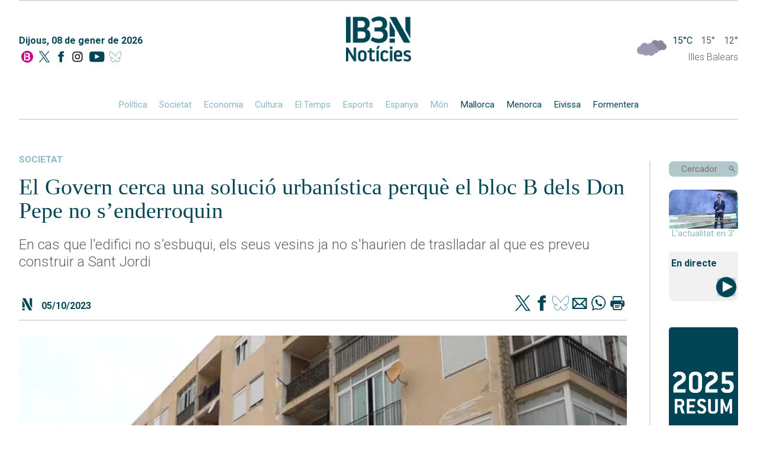

--- FILE ---
content_type: text/html; charset=UTF-8
request_url: https://ib3.org/el-govern-cerca-una-solucio-urbanistica-perque-el-bloc-b-dels-apartaments-don-pepe-no-shagi-denderrocar
body_size: 9718
content:
    
    <!--

///////////////////////////////////////
//////  DESIGN & DEVELOPMENT BY  //////
//////      JUANJO TRIAS        //////
//////       2005-2025          //////
////////////-/////////////////////////

-->
<!DOCTYPE html>
<html lang="ca">

<head>
	<meta http-equiv="Content-Type" content="text/html; charset=utf-8"/>
	<meta name="viewport" content="width=device-width, initial-scale=1, maximum-scale=1">
	<title>IB3 Notícies | El Govern cerca una solució urbanística perquè el bloc B dels Don Pepe no s’enderroquin</title>
	<meta name="description" content="En cas que l'edifici no s'esbuqui, els seus vesins ja no s'haurien de traslladar al que es preveu construir a Sant Jordi" />
	<meta name="keywords" content="En,cas,que,l'edifici,no,s'esbuqui,,els,seus,vesins,ja,no,s'haurien,de,traslladar,al,que,es,preveu,construir,a,Sant,Jordi" />
	<meta name="robots" content="index,follow" />
	<link rel="canonical" href="https://ib3.org/el-govern-cerca-una-solucio-urbanistica-perque-el-bloc-b-dels-apartaments-don-pepe-no-shagi-denderrocar" />
	<meta name="google-site-verification" content="Z-EVNMPdufv8IqrTBsY6QVsSLcXvtqKcN4k1E3lNoiM" />
	<meta property="fb:app_id" content="131345973734868">
	<meta property="og:url" content="https://ib3.org/el-govern-cerca-una-solucio-urbanistica-perque-el-bloc-b-dels-apartaments-don-pepe-no-shagi-denderrocar" />
	<meta property="og:title" content="IB3N | El Govern cerca una solució urbanística perquè el bloc B dels Don Pepe no s’enderroquin" />
	<meta property="og:description" content="En cas que l'edifici no s'esbuqui, els seus vesins ja no s'haurien de traslladar al que es preveu construir a Sant Jordi" />
	<meta property="og:type" content="article" />

	<meta name="twitter:card" content="summary_large_image">
	<meta name="twitter:title" content="IB3N | El Govern cerca una solució urbanística perquè el bloc B dels Don Pepe no s’enderroquin" />
	<meta name="twitter:description" content="En cas que l'edifici no s'esbuqui, els seus vesins ja no s'haurien de traslladar al que es preveu construir a Sant Jordi" />
	<meta name="twitter:site" content="@IB3noticies">
			
	<meta property="og:image" content="https://ib3img.s3.amazonaws.com/files_flutter/DLT9328484_1.webp" />
	<meta name="twitter:image" content="https://ib3img.s3.amazonaws.com/files_flutter/DLT9328484_1.webp" />
	<link rel="image_src" href="https://ib3img.s3.amazonaws.com/files_flutter/DLT9328484_1.webp" />

	<link rel="shortcut icon" href="/n.ico" />
	<link rel="shortcut icon" type="image/vnd.microsoft.icon" href="/n.ico">
	<link rel="icon" href="//ib3img.s3.amazonaws.com/n192.png" sizes="192x192">
	<link rel="apple-touch-icon-precomposed" type="image/png" sizes="180x180" href="//ib3img.s3.amazonaws.com/n180.png">
	<link rel="apple-touch-icon-precomposed" type="image/png" sizes="152x152" href="//ib3img.s3.amazonaws.com/n152.png">
	<link rel="apple-touch-icon-precomposed" type="image/png" sizes="144x144" href="//ib3img.s3.amazonaws.com/n144.png">
	<link rel="apple-touch-icon-precomposed" type="image/png" sizes="120x120" href="//ib3img.s3.amazonaws.com/n120.png">
	<link rel="apple-touch-icon-precomposed" type="image/png" sizes="114x114" href="//ib3img.s3.amazonaws.com/n114.png">
	<link rel="apple-touch-icon-precomposed" type="image/png" sizes="76x76" href="//ib3img.s3.amazonaws.com/n76.png">
	<link rel="apple-touch-icon-precomposed" type="image/png" sizes="72x72" href="//ib3img.s3.amazonaws.com/n72.png">
	<!-- 57x57px -->
	<link rel="apple-touch-icon-precomposed" type="image/png" href="//ib3img.s3.amazonaws.com/n57.png">

		
	<link rel="mask-icon" href="//ib3img.s3.amazonaws.com/ib3_icon.svg" color="#c6006f">
	<link rel="preconnect" href="https://fonts.googleapis.com">
	<link rel="preconnect" href="https://fonts.gstatic.com" crossorigin>
	<link rel="preconnect" href="//cdnjs.cloudflare.com/" />	
	<link rel="preconnect" href="//ib3img.s3.amazonaws.com" />
	<link rel="preconnect" href="//ib3cdn.s3.amazonaws.com" />
	<link href="https://fonts.googleapis.com/css2?family=Nunito+Sans:ital,wght@0,300;0,400;0,700;0,800;1,400&family=Roboto:ital,wght@0,100;0,300;0,400;0,500;0,700;0,900;1,100;1,300;1,400;1,500;1,700;1,900&display=swap" rel="stylesheet">
	<link rel="stylesheet" href="https://ib3.org/wp-content/cache/minify/41b9c.css?x24539" media="all" />

<!--	<script src="https://code.jquery.com/jquery-latest.min.js" type="text/javascript"></script>-->
    <script src="https://cdnjs.cloudflare.com/ajax/libs/jquery/3.6.0/jquery.min.js" integrity="sha512-894YE6QWD5I59HgZOGReFYm4dnWc1Qt5NtvYSaNcOP+u1T9qYdvdihz0PPSiiqn/+/3e7Jo4EaG7TubfWGUrMQ==" crossorigin="anonymous" referrerpolicy="no-referrer"></script>

<!-- CMP SIBBO -->

<script>"use strict";function _typeof(t){return(_typeof="function"==typeof Symbol&&"symbol"==typeof Symbol.iterator?function(t){return typeof t}:function(t){return t&&"function"==typeof Symbol&&t.constructor===Symbol&&t!==Symbol.prototype?"symbol":typeof t})(t)}!function(){var t=function(){var t,e,o=[],n=window,r=n;for(;r;){try{if(r.frames.__tcfapiLocator){t=r;break}}catch(t){}if(r===n.top)break;r=r.parent}t||(!function t(){var e=n.document,o=!!n.frames.__tcfapiLocator;if(!o)if(e.body){var r=e.createElement("iframe");r.style.cssText="display:none",r.name="__tcfapiLocator",e.body.appendChild(r)}else setTimeout(t,5);return!o}(),n.__tcfapi=function(){for(var t=arguments.length,n=new Array(t),r=0;r<t;r++)n[r]=arguments[r];if(!n.length)return o;"setGdprApplies"===n[0]?n.length>3&&2===parseInt(n[1],10)&&"boolean"==typeof n[3]&&(e=n[3],"function"==typeof n[2]&&n[2]("set",!0)):"ping"===n[0]?"function"==typeof n[2]&&n[2]({gdprApplies:e,cmpLoaded:!1,cmpStatus:"stub"}):o.push(n)},n.addEventListener("message",(function(t){var e="string"==typeof t.data,o={};if(e)try{o=JSON.parse(t.data)}catch(t){}else o=t.data;var n="object"===_typeof(o)&&null!==o?o.__tcfapiCall:null;n&&window.__tcfapi(n.command,n.version,(function(o,r){var a={__tcfapiReturn:{returnValue:o,success:r,callId:n.callId}};t&&t.source&&t.source.postMessage&&t.source.postMessage(e?JSON.stringify(a):a,"*")}),n.parameter)}),!1))};"undefined"!=typeof module?module.exports=t:t()}();</script>
    <script>
    window._sp_queue = [];
    window._sp_ = {
        config: {
           accountId: 1964,
            baseEndpoint: 'https://cdn.privacy-mgmt.com',
	    propertyHref: 'https://www.ib3.org/',	
            gdpr: { },
            events: { onMessageReady: function() {
              console.log('[event] onMessageReady', arguments);
            },
onMessageReceiveData: function() {
              console.log('[event] onMessageReceiveData', arguments);
            },
onSPReady: function() {
              console.log('[event] onSPReady', arguments);
            },
onError: function() {
              console.log('[event] onError', arguments);
            },
onMessageChoiceSelect: function() {
              console.log('[event] onMessageChoiceSelect', arguments);
            },
onConsentReady: function(consentUUID, euconsent) {
              console.log('[event] onConsentReady', arguments);
            },
onPrivacyManagerAction: function() {
              console.log('[event] onPrivacyManagerAction', arguments);
            },
onPMCancel: function() {
              console.log('[event] onPMCancel', arguments);
            } }
        }
    }
    </script>
    <script src='https://cdn.privacy-mgmt.com/unified/wrapperMessagingWithoutDetection.js' async></script>


<!-- Google Tag Manager -->
<script>(function(w,d,s,l,i){w[l]=w[l]||[];w[l].push({'gtm.start':
new Date().getTime(),event:'gtm.js'});var f=d.getElementsByTagName(s)[0],
j=d.createElement(s),dl=l!='dataLayer'?'&l='+l:'';j.async=true;j.src=
'https://www.googletagmanager.com/gtm.js?id='+i+dl;f.parentNode.insertBefore(j,f);
})(window,document,'script','dataLayer','GTM-NSPC99J2');</script>
<!-- End Google Tag Manager -->


<!-- <script async src='https://securepubads.g.doubleclick.net/tag/js/gpt.js'></script>
<script async src="https://cdn.newixmedia.net/prebid_ib3.min.js"></script> -->

    </head>
	<body>
	<!-- <div class="publi_top">
		<div class="hidden_md" id='div-ib3-top1' style="margin: 0 auto;text-align: center;"></div>
		<div id='div-ib3-mtop1'></div>
	
		<div class="publi_lat hidden_md" style="left:0;">
			<div id='div-ib3-skyleft'></div>
		</div>
		<div class="publi_lat hidden_md"  style="right:0;">
			<div id='div-ib3-skyright'></div>
		</div>
	</div> -->
    <div class="cuerpo flex flexColumn">

        <header class="navMovil">
    <a href="/noticies" class="flex">
        <img alt="" src="https://ib3cdn.s3.eu-west-1.amazonaws.com/img/noticia/IB3N1.png" class="logoNMovil">
    </a>
    <img alt="" id="dropCerca" src="https://ib3cdn.s3.eu-west-1.amazonaws.com/img/noticia/Lupa.svg" class="lupaNav">
    <div class="hamburger-lines flex">
        <span class="line line1"></span>
        <span class="line line2"></span>
        <span class="line line3"></span>
    </div>
</header>

<header class="nav mainNav autoMargin flex flexColumn">
	<div class="separa"></div>
    <div class="flex">
        <div class="flex flexColumn data">
            <p class="darkBlue">Dijous, 08 de gener de 2026</p>
            <div class="socials flex">
                <a href="/" alt="Anar a la home" class="autoMargin" title="Anar a la home">
                    <img src="https://ib3cdn.s3.eu-west-1.amazonaws.com/IB3/baners/B_In.svg" alt="Home IB3">
                </a>
                <a href="https://twitter.com/IB3noticies" class="autoMargin" aria-label="Social X">
                    <img alt="" src="https://ib3cdn.s3.eu-west-1.amazonaws.com/img/noticia/TwitterDark.png" class="">
                </a>
                <a href="https://www.facebook.com/IB3noticies/" class="autoMargin" aria-label="Facebook">
                    <img alt="" src="https://ib3cdn.s3.eu-west-1.amazonaws.com/img/noticia/facebookDark.png" class="">
                </a>
				<a href="https://www.instagram.com/ib3" class="autoMargin" aria-label="Instagram">
                    <img src="https://ib3cdn.s3.eu-west-1.amazonaws.com/IB3/xarxes/black_instagram.svg" alt=" IB3 Instagram"" class="">
                </a>
                <a href="https://www.youtube.com/channel/UCgBd6ey27YnfwSUy2qpHmZw" class="autoMargin" aria-label="YouTube">
                    <img alt="" src="https://ib3cdn.s3.eu-west-1.amazonaws.com/img/noticia/ytDark.png" class="">
                </a>
				<a href="https://bsky.app/profile/ib3noticiesoficial.bsky.social" class="autoMargin" aria-label="BlueSky">
                    <img alt="" src="https://ib3cdn.s3.eu-west-1.amazonaws.com/img/noticia/bluesky.png" class="">
                </a>
            </div>
        </div>
        <a href="/noticies" class="logoN" aria-label="Logo IB3N">
            <img alt="" src="https://ib3cdn.s3.eu-west-1.amazonaws.com/img/noticia/IB3N2.png">
        </a>
        <div class="tempsWidget flex flexColumn">
            <div data-testid="weather-widget" class="flex relative">
                <div class="temps_logo"style="position:absolute;top: -5px;">
                <a href="/eltemps"><img alt="" src="/wp-content/themes/IB3/eltemps/img/mapa/13.png"  style="width: 50px;"/></a>
                </div>
                <span class="darkBlue">15°C</span>
                <span> 15° </span>
                <span class="">12°</span>
            </div>

            <p class="">Illes Balears</p>
        </div>
    </div>
    <div class="autoMargin flex oculto_mv">
        <a href="/seccio/noticies/politica">Política</a>
        <a href="/seccio/noticies/societat">Societat</a>
        <a href="/seccio/noticies/economia">Economia</a>
        <a href="/seccio/noticies/cultura">Cultura</a>
        <a href="https://ib3.org/eltemps">El Temps</a>
        <a href="/seccio/noticies/esports-actualitat">Esports</a>
        <!-- <a href="https://ib3.org/seccio/noticies/actualitat/esports-actualitat">Esports</a> -->
        <a href="/seccio/noticies/espanya">Espanya</a>
        <a href="/seccio/noticies/mon">Món</a>
        <a href="/seccio/noticies/mallorca" class="darkBlue">Mallorca</a>
        <a href="/seccio/noticies/menorca" class="darkBlue">Menorca</a>
        <a href="/seccio/noticies/eivissa" class="darkBlue">Eivissa</a>
        <a href="/seccio/noticies/formentera" class="darkBlue">Formentera</a>
    </div>
</header>

<header class="outer hideOuter">
    <div class="menuItems flex flexColumn">
        <a href="/seccio/noticies/politica" class="">Política</a>
        <a href="/seccio/noticies/societat" class="">Societat</a>
        <a href="/seccio/noticies/economia" class="">Economia</a>
        <a href="/seccio/noticies/cultura" class="">Cultura</a>
        <a href="https://ib3.org/eltemps" class="">El Temps</a>
        <a href="/seccio/noticies/esports-actualitat">Esports</a>
        <!-- <a href="https://ib3.org/seccio/noticies/actualitat/esports-actualitat">Esports</a> -->
        <a href="/seccio/noticies/espanya" class="">Espanya</a>
        <a href="/seccio/noticies/mon" class="">Món</a>
        <a href="/seccio/noticies/mallorca" class="darkBlue">Mallorca</a>
        <a href="/seccio/noticies/menorca" class="darkBlue">Menorca</a>
        <a href="/seccio/noticies/eivissa" class="darkBlue">Eivissa</a>
        <a href="/seccio/noticies/formentera" class="darkBlue">Formentera</a>
    </div>

    <div class="menuButtons flex flexColumn">

		<div class="containerDirecte">
			<a href="?p=502352" class="flex flexColumn" aria-label="Sumaris">
				<img alt="" src="https://ib3img.s3.amazonaws.com/files_flutter/DLT17049133_1.webp" style="border-radius: 10px 10px 0 0;">
			</a>
			<p style="margin: 0;text-align: center;">Resum informatiu</p>
		</div>
        <div class="containerDirecte">
            <a href="#" class="flex flexColumn">
                <!-- <img alt="" src="https://ib3cdn.s3.eu-west-1.amazonaws.com/img/noticia/iconoDirecte.png" class="fondoDirectes"> -->
                <div class="darkBlue autoMargin">
                    EMISSIÓ
                </div>
                <div class="darkBlue autoMargin">
                    EN DIRECTE
                </div>
            </a>
        </div>
        <!--  ESPECIALES -->
        <!--
        <div class="containerDirecte">
            <a href="https://ib3.org/fdr25"  class="flex flexColumn"target="_Blank">
				<img src="/wp-content/themes/IB3/noticies/img/banner-lateral-fororadio_01.jpg" style="border-radius:5px">
			</a>
        </div>
        -->
        <!-- FIN -->
		<!--  ESPECIALES -->
		<div class="containerDirecte">
			<a href="https://ib3.org/dades-crisi-migratoria-illes-balears" class="flex flexColumn">
				<img src="/wp-content/themes/IB3/noticies/img/CRIS_MIG_x.jpg" style="border-radius:5px">
			</a>
		</div> 
		<!-- FIN -->
        <div class="containerRadio">
            <div>
                <div class="darkBlue bold">Darrers Informatius RÀDIO</div>
            </div>
            <div class="flex">
                <a href="https://ib3.org/informatiu-radio-mati" class="autoMargin flex flexColumn iconos">
                    <img alt="" src="https://ib3cdn.s3.eu-west-1.amazonaws.com/img/noticia/cartaradio.png" class="autoMargin" />
                    <div class="darkBlue">MATÍ</div>
                </a>
                <a href="https://ib3.org/informatiu-radio-migdia" class="autoMargin flex flexColumn iconos">
                    <img alt="" src="https://ib3cdn.s3.eu-west-1.amazonaws.com/img/noticia/cartaradio.png" class="autoMargin" />
                    <div class="darkBlue">MIGDIA</div>
                </a>
                <a href="https://ib3.org/informatiu-radio-vespre" class="autoMargin flex flexColumn iconos">
                    <img alt="" src="https://ib3cdn.s3.eu-west-1.amazonaws.com/img/noticia/cartaradio.png" class="autoMargin" />
                    <div class="darkBlue">VESPRE</div>
                </a>
            </div>
        </div>
        <div class="containerTV">
            <div>
                <div class="darkBlue bold">Darrers IB3 Notícies</div>
            </div>
            <div class="flex">
			    <a href="https://ib3.org/noticiesmati" class="autoMargin flex flexColumn iconos">
                    <img alt="" src="https://ib3cdn.s3.eu-west-1.amazonaws.com/img/noticia/cartatv.png" class="autoMargin" />
                    <div class="darkBlue">MATÍ</div>
                </a>
                <a href="https://ib3.org/noticiesmigdia" class="autoMargin flex flexColumn iconos">
                    <img alt="" src="https://ib3cdn.s3.eu-west-1.amazonaws.com/img/noticia/cartatv.png" class="autoMargin" />
                    <div class="darkBlue">MIGDIA</div>
                </a>
                <a href="https://ib3.org/noticiesvespre" class="autoMargin flex flexColumn iconos">
                    <img alt="" src="https://ib3cdn.s3.eu-west-1.amazonaws.com/img/noticia/cartatv.png" class="autoMargin" />
                    <div class="darkBlue">VESPRE</div>
                </a>
            </div>
        </div>
    </div>
</header>
<header class="outerCerca hideOuterCerca">
    <div class="flex">
        <input type="text" id="cercadorNav" name="cerca" placeholder="Cercador" class="darkBlue">
    </div>
    <img alt="" id="cercaNav" src="https://ib3cdn.s3.eu-west-1.amazonaws.com/img/noticia/Lupa.svg" class="lupaNav">
</header>
<header id="scrollNav">
    <div class="flex autoMargin">
        <a href="/noticies" class="logo">
            <img alt="" class="" src="https://ib3cdn.s3.eu-west-1.amazonaws.com/img/noticia/IB3NLight.png">
        </a>
        <div class="flex autoMargin seccions">
            <a href="/seccio/noticies/politica" class="">Política</a>
            <a href="/seccio/noticies/societat" class="">Societat</a>
            <a href="/seccio/noticies/economia" class="">Economia</a>
            <a href="/seccio/noticies/cultura" class="">Cultura</a>
            <a href="https://ib3.org/eltemps" class="">El Temps</a>
            <a href="/seccio/noticies/esports-actualitat">Esports</a>
            <!-- <a href="https://ib3.org/seccio/noticies/actualitat/esports-actualitat">Esports</a> -->
            <a href="/seccio/noticies/espanya" class="">Espanya</a>
            <a href="/seccio/noticies/mon" class="">Món</a>
            <a href="/seccio/noticies/mallorca" class="lightBlue">Mallorca</a>
            <a href="/seccio/noticies/menorca" class="lightBlue">Menorca</a>
            <a href="/seccio/noticies/eivissa" class="lightBlue">Eivissa</a>
            <a href="/seccio/noticies/formentera" class="lightBlue">Formentera</a>
        </div>
        <div class="buscador flex">
            <input type="text" id="cercadorNavScroll" name="cerca" placeholder="Cercador">
            <img alt="" id="cercaNavScroll" src="https://ib3cdn.s3.eu-west-1.amazonaws.com/img/noticia/LupaGris.svg" class="lupa">
        </div>
    </div>
</header>
<!--
<div style="width:100%;padding: 1%;max-width: 1180px;margin: 0 auto;">
    <a href="https://ib3.org/fdr25" target="_Blank" ><img src="/wp-content/themes/IB3/noticies/img/banner-SUPERIOR-fororadio_01.jpg" style="width:100%;"></a>
</div>
-->
<a href="/noticies" class="logoN_movil" aria-label="Logo IB3N">
	<img alt="" src="https://ib3cdn.s3.eu-west-1.amazonaws.com/img/noticia/IB3N2.png">
</a>

        
<div id="directeEmbed" class="hideEmbed">
    <div id="videoPopup" class="flex">
        <div class="marginAuto">
            <div id="mobi" class="marginAuto videoPopup">
                <div class="youtubePlayer" data-id="">
                    <iframe src="" frameborder="0" allowfullscreen="1" allow="accelerometer; autoplay; encrypted-media; gyroscope; picture-in-picture"></iframe>
                </div>
            </div>
            <div class="exitVideoPopup">X</div>
        </div>
    </div>
</div>

        <div id="noticias" class="grid-container grid-main">
            
<aside class="columnaLateral flex flexColumn barraVColumnaLateral">

	
    <div class="containerBuscador">
        <div class="buscador flex">
            <input type="text" id="cercador" name="cerca" placeholder="Cercador">
            <img alt="" id="cerca" src="https://ib3cdn.s3.eu-west-1.amazonaws.com/img/noticia/LupaGris.svg" class="lupa" />
        </div>
    </div>
	
	<div class="containerDirecte">
		<a href="?p=502352" class="flex flexColumn" aria-label="Sumaris">
            <img alt="" src="https://ib3img.s3.amazonaws.com/files_flutter/DLT17049133_1.webp" style="border-radius: 10px 10px 0 0;">
        </a>
        <p style="margin: 0;text-align: center;color: #89b8c4;font-weight: 400;">L'actualitat en 3'</p>
    </div>
	
    <div class="containerDirecte" style="background: #f1f1f1;border-radius: 0 0 10px 10px;">
        <h2 class="darkBlue" style="display: inline;font-size: 16px;line-height: 40px;padding-left: 4px;">En directe</h2>
        <a href="#" style="float: right;" aria-label="En Directe [IB3 Global]">
			<img alt="" src="https://ib3cdn.s3.eu-west-1.amazonaws.com/img/noticia/iconoDirecte.png" class="fondoDirectes" style="width: 40px;">
            <!--            <img alt="" src="https://ib3cdn.s3.eu-west-1.amazonaws.com/img/noticia/iconoDirecte.gif" class="fondoDirectes"> -->
        </a>
    </div>	
	<!--  ESPECIALES -->

    <div>
        <a href="https://ib3.org/2025-un-any-de-noticies"  class="flex flexColumn"target="_Blank">
			<img src="/wp-content/themes/IB3/noticies/img/RESUM2025.jpg" style="border-radius:5px">
		</a>    
    </div>

    <!-- FIN -->
    <div class="containerRadio">
        <div>
            <h3 class="darkBlue bold">A la carta</h3>
            <p>informatius ràdio</p>
        </div>
        <div class="flex">
            <a href="https://ib3.org/informatiu-radio-mati" class="flex flexColumn iconos" target=”_blank”>
                <img alt="" src="https://ib3cdn.s3.eu-west-1.amazonaws.com/img/noticia/cartaradio.png" class="autoMargin" />
                <div class="darkBlue">MATÍ</div>
            </a>
            <a href="https://ib3.org/informatiu-radio-migdia" class="flex flexColumn iconos" target=”_blank”>
                <img alt="" src="https://ib3cdn.s3.eu-west-1.amazonaws.com/img/noticia/cartaradio.png" class="autoMargin" />
                <div class="darkBlue">MIGDIA</div>
            </a>
            <a href="https://ib3.org/informatiu-radio-vespre" class="flex flexColumn iconos" target=”_blank”>
                <img alt="" src="https://ib3cdn.s3.eu-west-1.amazonaws.com/img/noticia/cartaradio.png" class="autoMargin" />
                <div class="darkBlue">VESPRE</div>
            </a>
        </div>
    </div>

    <div class="containerTV">
        <div>
            <p>IB3 Noticies</p>
        </div>
        <div class="flex tele">
            <a href="https://ib3.org/noticiesmati" class="flex flexColumn iconos" target=”_blank”>
                <img alt="" src="https://ib3cdn.s3.eu-west-1.amazonaws.com/img/noticia/cartatv.png" class="autoMargin" />
                <div class="darkBlue">MATÍ</div>
            </a>
			<a href="https://ib3.org/noticiesmigdia" class="flex flexColumn iconos" target=”_blank”>
                <img alt="" src="https://ib3cdn.s3.eu-west-1.amazonaws.com/img/noticia/cartatv.png" class="autoMargin" />
                <div class="darkBlue">MIGDIA</div>
            </a>
            <a href="https://ib3.org/noticiesvespre" class=" flex flexColumn iconos" target=”_blank”>
                <img alt="" src="https://ib3cdn.s3.eu-west-1.amazonaws.com/img/noticia/cartatv.png" class="autoMargin" />
                <div class="darkBlue">VESPRE</div>
            </a>
        </div>
    </div>
	
    <!--  ESPECIALES -->
    <div>
        <a href="https://ib3.org/dades-crisi-migratoria-illes-balears"><img src="/wp-content/themes/IB3/noticies/img/CRIS_MIG_x.jpg" style="border-radius:5px"></a>
    </div> 
    <!-- FIN -->
    <div id="containerEsports" class="containerEsports">
       
    </div>
    <div id="containerTemps" class="containerTemps">
        
    </div>
    <div id="containerDarrersTitulars" class="containerDarrersTitulars">
       
    </div>
    <div class="tapaLinea"></div>
</aside>
<script src="/wp-content/themes/IB3/noticies/js/cerca.js?x24539"></script>
<script src="/wp-content/themes/IB3/noticies/js/navVertical.js?x24539"></script>			
            <div class="noticiaCompleta flex flexColumn" itemscope itemtype="https://schema.org/NewsArticle">
                <div class="darkBlue seccion">
                    <a href="https://ib3.org/seccio/actualitat/noticies/societat" class="seccion">
                        societat                    </a>
                </div>
                <h1 class="darkBlue title" itemprop="headline">El Govern cerca una solució urbanística perquè el bloc B dels Don Pepe no s’enderroquin</h1>
                <p>En cas que l'edifici no s'esbuqui, els seus vesins ja no s'haurien de traslladar al que es preveu construir a Sant Jordi</p>
                                <div class="socials top flex">
                    <img alt="" src="https://ib3cdn.s3.eu-west-1.amazonaws.com/img/noticia/N3.svg" class="iconN">
                    <p class="seccion fecha darkBlue">05/10/2023 </p>
                    <!-- <p class="darkBlue">Comparteix</p> -->
                    <a href="https://www.twitter.com/intent/tweet?text=El Govern cerca una solució urbanística perquè el bloc B dels Don Pepe no s’enderroquin&url=https://ib3.org?p=450697&via=IB3noticies" title="Twitter" target="_blank" class="shareIcon">
                        <img alt="" src="https://ib3cdn.s3.eu-west-1.amazonaws.com/img/noticia/TwitterDark.png">
                    </a>
                    <a href="https://www.facebook.com/sharer.php?s=100&amp;p[url]=https://ib3.org/?p=450697" target="_blank" title="Facebook" class="shareIcon">
                        <img alt="" src="https://ib3cdn.s3.eu-west-1.amazonaws.com/img/noticia/facebookDark.png">
                    </a>
					<a href="https://bsky.app/intent/compose?text=El+Govern+cerca+una+soluci%C3%B3+urban%C3%ADstica+perqu%C3%A8+el+bloc+B+dels+Don+Pepe+no+s%E2%80%99enderroquin+https%3A%2F%2Fib3.org%3Fp%3D450697" target="_blank" title="BlueSky" class="shareIcon">
                        <img alt="" src="https://ib3cdn.s3.eu-west-1.amazonaws.com/img/noticia/bluesky.png">
                    </a>
                    <a href="mailto:?subject=actualitatIB3&amp;body=https://ib3.org/?p=450697" target="_blank" title="email" class="shareIcon">
                        <img alt="" src="https://ib3cdn.s3.eu-west-1.amazonaws.com/img/noticia/correo.png">
                    </a>
                    <a href="whatsapp://send?text=https://ib3.org/?p=450697" data-action="share/whatsapp/share" title="WhatsApp" class="shareIcon">
                        <img alt="" src="https://ib3cdn.s3.eu-west-1.amazonaws.com/img/noticia/whatsapp.png">
                    </a>
                    <a href="javascript:printData()" class="shareIcon">
                        <img alt="" src="https://ib3cdn.s3.eu-west-1.amazonaws.com/img/noticia/impresora.png">
                    </a>
                </div>
                                    <!-- <div>Youtube</div> -->
                    <div itemprop="image" itemscope itemtype="https://schema.org/ImageObject" class="sobreplay" itemid="https://ib3img.s3.amazonaws.com/files_flutter/DLT9328484_1.webp" id="sobre">
                        <div class="relative">
                            <meta itemprop="url" content="https://ib3img.s3.amazonaws.com/files_flutter/DLT9328484_1.webp">
                            <meta itemprop="height" content="665px">
                            <meta itemprop="width" content="374px">
                            <img alt="El Govern cerca una solució urbanística perquè el bloc B dels Don Pepe no s’enderroquin" id="pr_foto" class="wth100" src="https://ib3img.s3.amazonaws.com/files_flutter/DLT9328484_1.webp" alt="El+Govern+cerca+una+soluci%C3%B3+urban%C3%ADstica+perqu%C3%A8+el+bloc+B+dels+Don+Pepe+no+s%E2%80%99enderroquin">
                            <div class="absolute imgPlayer center wth100">
                                <img alt="" class="boton imgHover wth100" src="https://ib3cdn.s3.eu-west-1.amazonaws.com/img/noticia/play.png" alt="" />
                            </div>
                        </div>
                    </div>
                    <div class="video-noticia youtube" itemprop="video" itemscope itemtype="https://schema.org/VideoObject" id="thevideo"  style="display:none">
                        <meta itemprop="name" content="El Govern cerca una solució urbanística perquè el bloc B dels Don Pepe no s’enderroquin">
                        <meta itemprop="description" content="En cas que l'edifici no s'esbuqui, els seus vesins ja no s'haurien de traslladar al que es preveu construir a Sant Jordi">
                        <meta itemprop="thumbnailURL" content="https://ib3img.s3.amazonaws.com/files_flutter/DLT9328484_1.webp">
                        <meta itemprop="embedURL" content="https://www.youtube.com/embed/SUkOguuqmRM?autoplay=0">
                        <meta itemprop="uploadDate" content="2023-10-04T20:43:06+0200">
                        <iframe referrerpolicy="strict-origin-when-cross-origin"  id="iframeY" src="https://www.youtube.com/embed/SUkOguuqmRM?autoplay=0" frameborder="0" allowfullscreen></iframe>
                    </div>

                                <p class="pieFoto"></p>
                
                <div class="autor flex" itemprop="author" itemscope itemtype="https://schema.org/Person">
                    <p class="darkBlue" itemprop="name">Gemma Guasch</p>
                    <a itemprop="url" href="https://twitter.com/IB3noticies" class="twitter">@IB3noticies</a>
					<a href="https://twitter.com/IB3noticies" class="twitterIcon"><img alt="" src="https://ib3cdn.s3.eu-west-1.amazonaws.com/img/noticia/TwitterDark.png"></a>
                </div>
				<span id="contador" class="pieFecha" cual="450697">86</span>
                <p>L&#8217;altre edifici del Don Pepe continua buit, després que es desallotgés en decretar-se l&#8217;estat de runa. Govern i Ajuntament garanteixen que els vesins que vivien a aquest bloc tendran un habitatge a un terreny de Can Raspalls, a Sant Jordi, però s&#8217;haurà d&#8217;esperar que s&#8217;aprovin les normes provisionals perquè s&#8217;hi puguin construir. Per la seva banda, els vesins esperen tenir més reunions amb les administracions.</p>
<p>Pel que fa a l&#8217;altre edifici, la intenció és que no s&#8217;hagi d&#8217;enderrocar. Segons el Consistori, s&#8217;aconsegueixen dues coses: que les famílies hi puguin continuar vivint i que la despesa econòmica de les administracions no sigui tan important. En qualsevol cas, s&#8217;haurà d&#8217;aconseguir que l&#8217;edifici estigui dins d&#8217;ordenació i que els vesins puguin emprendre les reformes que facin falta; per això, s&#8217;ha de fer un canvi legislatiu, que podria afectar altres construccions de les Illes.</p>
<p>En cas que l&#8217;edifici no s&#8217;enderroqui, els seus vesins ja no s&#8217;haurien de traslladar a l&#8217;edifici que es preveu construir a Sant Jordi, però, així i tot, es construirien els 100 habitatges previstos inicialment a Sant Jordi, per oferir els que no siguin ocupats pels vesins del Don Pepe desallotjats com a HPO o com a habitatge a preu limitat, i ajudar a finançar la construcció dels nous.</p>
                
                <div class="socials  flex">
                    <img alt="" src="https://ib3cdn.s3.eu-west-1.amazonaws.com/img/noticia/N3.svg" class="iconN">
                    <p class="seccion fecha darkBlue"></p>
                    <!-- <p class="darkBlue">Comparteix</p> -->
                    <a href="https://www.twitter.com/intent/tweet?text=El Govern cerca una solució urbanística perquè el bloc B dels Don Pepe no s’enderroquin&url=https://ib3.org?p=450697&via=IB3noticies" title="Twitter" target="_blank" class="shareIcon">
                        <img alt="" src="https://ib3cdn.s3.eu-west-1.amazonaws.com/img/noticia/TwitterDark.png">
                    </a>
                    <a href="https://www.facebook.com/sharer.php?s=100&amp;p[url]=https://ib3.org/?p=450697" target="_blank" title="Facebook" class="shareIcon">
                        <img alt="" src="https://ib3cdn.s3.eu-west-1.amazonaws.com/img/noticia/facebookDark.png">
                    </a>
					<a href="https://bsky.app/intent/compose?text=El+Govern+cerca+una+soluci%C3%B3+urban%C3%ADstica+perqu%C3%A8+el+bloc+B+dels+Don+Pepe+no+s%E2%80%99enderroquin%20https%3A%2F%2Fib3.org%3Fp%3D450697" target="_blank" title="BlueSky" class="shareIcon">
                        <img alt="" src="https://ib3cdn.s3.eu-west-1.amazonaws.com/img/noticia/bluesky.png">
                    </a>
                    <a href="mailto:?subject=actualitatIB3&amp;body=https://ib3.org/?p=450697" target="_blank" title="email" class="shareIcon">
                        <img alt="" src="https://ib3cdn.s3.eu-west-1.amazonaws.com/img/noticia/correo.png">
                    </a>
                    <a href="whatsapp://send?text=https://ib3.org/?p=450697" data-action="share/whatsapp/share" title="WhatsApp" class="shareIcon">
                        <img alt="" src="https://ib3cdn.s3.eu-west-1.amazonaws.com/img/noticia/whatsapp.png">
                    </a>
                    <a href="javascript:printData()" class="shareIcon">
                        <img alt="" src="https://ib3cdn.s3.eu-west-1.amazonaws.com/img/noticia/impresora.png">
                    </a>
                </div>
                <div class="height_M"></div>
<div id="comentarios">

	<div>
		<h2 id="postcomment" class="left font_S_device">
			Comentaris:		</h2>
		<span class="right font_XXS_device">(*) Camps obligatoris</span>
	</div>
	<div class="clear"></div>
	<div class="height_M height_XL_device_xs"></div>
	<form action="https://ib3.org/wp-comments-post.php" method="post" id="commentform">
		<div class="form_body">
			<div class="form_bodyrow">
				<input type="text" name="author" id="author" value="" size="22" tabindex="1" placeholder="Nom i llinatges" />
				<label class="form_req hidden_xs" for="author">
					<div class="hidden_device_xs">*</div>				</label>
			</div>
			<div class="form_bodyrow">
				<input type="text" name="email" id="email" value="" size="22" tabindex="2" placeholder="Adreça electrònica (No es mostrarà)"/>
				<label class="form_req hidden_xs" for="email">
					<div class="hidden_device_xs">*</div>				</label>
			</div>
	  	
			<div class="form_bodyrow">
				<textarea name="comment" id="comment" tabindex="4" placeholder="Escriu un comentari..."></textarea>
			</div>
		  </div>
		  <div class="height_L_device_xs"></div>
		<div class="form_footer">
			<input class="bot_news pointer" name="submit" type="submit" id="submit" tabindex="5" value="Enviar" style="width: 120px"/>
			<input type="hidden" name="comment_post_ID" value="450697" class="invisible" />
	  	</div>
<p style="display: none;"><input type="hidden" id="akismet_comment_nonce" name="akismet_comment_nonce" value="320db8ab87" /></p><p style="display: none !important;" class="akismet-fields-container" data-prefix="ak_"><label>&#916;<textarea name="ak_hp_textarea" cols="45" rows="8" maxlength="100"></textarea></label><input type="hidden" id="ak_js_1" name="ak_js" value="166"/><script>document.getElementById( "ak_js_1" ).setAttribute( "value", ( new Date() ).getTime() );</script></p>	</form>
	<div class="height_XL"></div>

	

</div>            <!-- </div> -->
                <div class="clear"></div>
        <div style="height:40px;"></div>
		<div class="darkBlue seccion socials" style="min-width: 180px;"><h2>EL MÉS LLEGIT</h2></div>
		<section class="grid-container noticiasHorizontales">
                            <article class="noticiaH subeImg">
                    <div class>
                        <div class="flex flexColumn">
                            <a href="/?cat=4483" class="seccion">
                                                            </a>
                            <h2 class="titleNoticiaH">
                                <a href="https://ib3.org/dades-crisi-migratoria-illes-balears" class="darkBlue title">Les dades de la crisi migratòria a les Illes Balears</a>
                            </h2>
                            <p class="hide">
                                Evolució de l'arribada de migrants a l'arxipèlag                            </p>
                        </div>
                        <a href="https://ib3.org/dades-crisi-migratoria-illes-balears" class="imgNoticia">
                            <img alt="Les dades de la crisi migratòria a les Illes Balears" src="https://ib3img.s3.amazonaws.com/files_flutter/59045-5834735367247480551.jpg">
                        </a>
                    </div>
                </article>
                            <article class="noticiaH subeImg">
                    <div class>
                        <div class="flex flexColumn">
                            <a href="/?cat=4483" class="seccion">
                                societat                            </a>
                            <h2 class="titleNoticiaH">
                                <a href="https://ib3.org/una-nina-anomenada-olivia-primer-nado-nascut-a-les-balears-el-2026" class="darkBlue title">Una nina anomenada Olivia, primer nadó nascut a les Balears el 2026</a>
                            </h2>
                            <p class="hide">
                                A les 5.53 hores ha nascut a Can Misses el primer nadó de les Pitiüses, Marwa Udari Checa                            </p>
                        </div>
                        <a href="https://ib3.org/una-nina-anomenada-olivia-primer-nado-nascut-a-les-balears-el-2026" class="imgNoticia">
                            <img alt="Una nina anomenada Olivia, primer nadó nascut a les Balears el 2026" src="https://ib3img.s3.amazonaws.com/files_flutter/91862-primernad.jpg">
                        </a>
                    </div>
                </article>
                            <article class="noticiaH subeImg">
                    <div class>
                        <div class="flex flexColumn">
                            <a href="/?cat=4483" class="seccion">
                                societat                            </a>
                            <h2 class="titleNoticiaH">
                                <a href="https://ib3.org/tragic-succes-a-palma-en-un-dinar-familiar-pel-dia-de-reis" class="darkBlue title">Tràgic succés a Palma en un dinar familiar pel dia de Reis</a>
                            </h2>
                            <p class="hide">
                                Una dona de 71 anys ha mort ennuegada amb el menjar                            </p>
                        </div>
                        <a href="https://ib3.org/tragic-succes-a-palma-en-un-dinar-familiar-pel-dia-de-reis" class="imgNoticia">
                            <img alt="Tràgic succés a Palma en un dinar familiar pel dia de Reis" src="https://ib3img.s3.amazonaws.com/files_flutter/13472-palmadonamorta.jpg">
                        </a>
                    </div>
                </article>
                            <article class="noticiaH subeImg">
                    <div class>
                        <div class="flex flexColumn">
                            <a href="/?cat=4483" class="seccion">
                                societat                            </a>
                            <h2 class="titleNoticiaH">
                                <a href="https://ib3.org/comencar-lany-en-caravana-llibertat-comunitat-i-natura-al-port-de-pollenca" class="darkBlue title">Començar l&#8217;any en caravana: llibertat, comunitat i natura al Port de Pollença</a>
                            </h2>
                            <p class="hide">
                                70 caravanes de l’associació Caravaning Oasis s'han reunit per acabar el 2025 i començar l'any nou                            </p>
                        </div>
                        <a href="https://ib3.org/comencar-lany-en-caravana-llibertat-comunitat-i-natura-al-port-de-pollenca" class="imgNoticia">
                            <img alt="Començar l&#8217;any en caravana: llibertat, comunitat i natura al Port de Pollença" src="https://ib3img.s3.amazonaws.com/files_flutter/DLT17010189_1.webp">
                        </a>
                    </div>
                </article>
                    </section>
		
        </div>
        </div>
        
<footer class="footer">
    <div class="flex">
        <div class="grupoIzquierdo flex flexColumn">
            <div class="flex columnasContainer">
                <div class="columnaFooter flex">
                    <div class="flex flexColumn">
                        <div class="">IB3</div>
                        <a href="https://ib3.org/televisio">TELEVISIÓ</a>
                        <a href="https://ib3.org/radio">RÀDIO</a>
                        <a href="https://ib3.org/directe">EN DIRECTE</a>
                        <a href="https://ib3alacarta.com">A LA CARTA</a>
                        <a href="https://ib3.org/programacio">PROGRAMACIÓ</a>
                    </div>
                </div>
                <div class="columnaFooter flex separadores">
                    <div class="flex flexColumn">
                        <div class="">IB3 NOTÍCIES</div>
                        <a href="https://ib3.org/eltemps">EL TEMPS</a>
                        <a href="https://ib3.org/seccio/noticies/actualitat/esports-actualitat">ESPORTS</a>
                        <a href="https://ib3.org/seccio/galeria-fotos-el-temps">FOTOGALERÍA</a>
                    </div>
                </div>
                <div class="columnaFooter flex">
                    <div class="flex flexColumn">
                        <div class="">CONTACTA</div>
                        <a href="https://ib3.org/formulari-de-contacte">FORMULARI CONTACTE</a>
                        <a href="https://ib3.org/envianoticia">ENVIA'NS UNA NOTÍCIA</a>
                        <a href="https://ib3.org/envians-la-teva-foto-per-el-temps">FOTOS EL TEMPS</a>
                    </div>
                </div>
            </div>
        </div>
        <div class="grupoDerecho flex flexColumn">
            <div class="flex">
                <img alt="" src="https://ib3cdn.s3.eu-west-1.amazonaws.com/img/noticia/mosca.png" class="mosca">
                <div class="flex">
                    <a href="https://twitter.com/ib3televisio" class="shareIcon" aria-label="Social X">
                        <img alt="" src="https://ib3cdn.s3.eu-west-1.amazonaws.com/img/noticia/twitter.png" class="">
                    </a>
                    <a href="https://es-es.facebook.com/IB3org/" class="shareIcon" aria-label="Facebook">
                        <img alt="" src="https://ib3cdn.s3.eu-west-1.amazonaws.com/img/noticia/facebook.png" class="">
                    </a>
                    <a href="https://www.youtube.com/IB3" class="shareIcon" aria-label="YouTube">
                        <img alt="" src="https://ib3cdn.s3.eu-west-1.amazonaws.com/img/noticia/yt.png" class="">
                    </a>
                    <a href="https://www.instagram.com/ib3/" class="shareIcon" aria-label="Instagram">
                        <img alt="" src="https://ib3cdn.s3.eu-west-1.amazonaws.com/img/noticia/instagram.png" class="">
                    </a>
                </div>
            </div>
            <div class="infoFooter">
                <p>CARRER MAGDALENA, 21, 07180</p>
                <p>POLÍGON INDUSTRIAL DE SON BUGADELLES</p>
                <p>(+34) 971 139 333</p>
            </div>
            <p class="cookies autoMargin">&#169; ENS PÚBLIC DE RADIOTELEVISIÓ DE LES ILLES BALEARS</p>
            <p>
                <a href="https://ib3.org/cookies">COOKIES</a> |
                <a href="https://ib3.org/defensor-de-lespectador-oient">ATENCIÓ A L'AUDIÈNCIA</a> |
                <a href="https://ib3.org/avislegal">AVÍS LEGAL</a> |
                <a href="https://ib3.org/privadesa">PORTAL PRIVACITAT</a>
            </p>
        </div>
    </div>
</footer>

	</div>
    </body>
    <script>
        var lapostID = document.getElementById('contador').getAttribute('cual');
		console.log(lapostID);
    </script>	
    <script src="/wp-content/themes/IB3/noticies/js/scrollNav.js?x24539"></script>
    <script src="/wp-content/themes/IB3/noticies/js/scrollLoader.js?x24539"></script>
    <script src="/wp-content/themes/IB3/noticies/js/noticia.js?x24539"></script>
    <script src="/wp-content/themes/IB3/noticies/js/navMovil.js?x24539"></script>
    <script>
        var directe = "E9pepfyeXI4";
    </script>
    <script src="/wp-content/themes/IB3/noticies/js/embedDirecte.js?x24539"></script>
            <script>
        document.getElementById('sobre').addEventListener('click', function(){
            document.getElementById('sobre').style.display = 'none';
            document.getElementById('thevideo').style.display = 'block';
            document.getElementsByClassName('ytp-large-play-button')[0].click();
        });
        </script>
        <!-- <script src="/wp-content/themes/IB3/noticies/js/public.js?x24539&amp;v=3.44"></script> -->
    </html>
<!--
Performance optimized by W3 Total Cache. Learn more: https://www.boldgrid.com/w3-total-cache/

Object Caching 61/100 objects using Redis
Page Caching using Disk 
Minified using Disk
Database Caching using Redis

Served from: ib3.org @ 2026-01-08 05:42:52 by W3 Total Cache
-->

--- FILE ---
content_type: text/html; charset=UTF-8
request_url: https://ib3.org/wp-content/themes/IB3/noticies/noticiasPost.php
body_size: 1007
content:

[{"id":502382,"catId":4489,"catPth":"https:\/\/ib3.org\/seccio\/actualitat\/noticies\/esports-actualitat","titulo":"El Mallorca prepara la visita a Vallecas amb Muriqi, per\u00f2 sense Morlanes","descripcion":"El migcampista s'ha lesionat a l'abductor i ser\u00e0 baixa almanco dues setmanes","img":"https:\/\/ib3img.s3.amazonaws.com\/files_flutter\/DLT17056730_1.webp","autor":null,"link":"https:\/\/ib3.org\/el-mallorca-prepara-la-visita-a-vallecas-amb-muriqi-pero-sense-morlanes","fecha":"07\/01\/2026 03:47","cuerpo":null,"seccion":"esports","tieneVideo":true},{"id":502343,"catId":4489,"catPth":"https:\/\/ib3.org\/seccio\/actualitat\/noticies\/esports-actualitat","titulo":"El Poblense, campi\u00f3 d&#8217;hivern del grup 3 de Segona RFEF","descripcion":"El conjunt d'\u00d3scar Troya, a falta de jugar dem\u00e0 a Torrent un partit ajornat, tancar\u00e0 la primera volta l\u00edder en solitari amb un m\u00ednim de 2 punts d'avantage","img":"https:\/\/ib3img.s3.amazonaws.com\/files_flutter\/DLT17048089_1.webp","autor":null,"link":"https:\/\/ib3.org\/el-poblense-campio-dhivern-del-grup-3-de-segona-rfef","fecha":"06\/01\/2026 07:30","cuerpo":null,"seccion":"esports","tieneVideo":true},{"id":502325,"catId":4489,"catPth":"https:\/\/ib3.org\/seccio\/actualitat\/noticies\/esports-actualitat","titulo":"Marta Garc\u00eda, la gran joia d&#8217;un Azulmarino que vol fer hist\u00f2ria","descripcion":"La sevillana, pe\u00e7a clau en un equip que dissabte pot arribar a les 15 vict\u00f2ries consecutives","img":"https:\/\/ib3img.s3.amazonaws.com\/files_flutter\/DLT17047013_1.webp","autor":null,"link":"https:\/\/ib3.org\/marta-garcia-la-gran-joia-dun-azulmarino-que-vol-fer-historia","fecha":"06\/01\/2026 02:30","cuerpo":null,"seccion":"esports","tieneVideo":true},{"id":502250,"catId":4489,"catPth":"https:\/\/ib3.org\/seccio\/actualitat\/noticies\/esports-actualitat","titulo":"L&#8217;Illes Balears continua sense cap t\u00edtol nacional","descripcion":"El conjunt mallorqu\u00ed perd a la pr\u00f2rroga la final de la Supercopa contra el Jimbee Cartagena (5-2)","img":"https:\/\/ib3img.s3.amazonaws.com\/files_flutter\/DLT17033665_1.webp","autor":null,"link":"https:\/\/ib3.org\/lilles-balears-continua-sense-un-titol-nacional","fecha":"05\/01\/2026 08:01","cuerpo":null,"seccion":"esports","tieneVideo":true},{"id":502221,"catId":4489,"catPth":"https:\/\/ib3.org\/seccio\/actualitat\/noticies\/esports-actualitat","titulo":"La gran oportunitat de l&#8217;Illes Balears Palma","descripcion":"Els mallorquins jugaran per segona vegada la final de la Supercopa, en aquest cas contra el Cartagena. Ser\u00e0 despr\u00e9s d'eliminar el Movistar Inter (3-2). Un partit que es disputa avui a Son Moix, a les 4 de l'horabaixa, i que es podr\u00e0 seguir en directe per IB3 Televisi\u00f3 i IB3 R\u00e0dio. El conjunt d'Antonio Vadillo desitja sumar el primer t\u00edtol nacional, i m\u00e9s a casa davant la seva afici\u00f3.","img":"https:\/\/ib3img.s3.amazonaws.com\/files_flutter\/42723-futsal.jpg","autor":null,"link":"https:\/\/ib3.org\/la-gran-oportunitat-de-lilles-balears-palma","fecha":"04\/01\/2026 12:12","cuerpo":null,"seccion":"esports","tieneVideo":false}]

--- FILE ---
content_type: text/html; charset=UTF-8
request_url: https://ib3.org/wp-content/themes/IB3/noticies/noticiasPost.php
body_size: 819
content:

[{"id":502306,"catId":4557,"catPth":"https:\/\/ib3.org\/seccio\/actualitat\/noticies\/meteorologia","titulo":"El cim del Puig Major, enfarinat: el fred estar\u00e0 ben present aquests dies","descripcion":"Les temperatures nocturnes aniran en descens i les di\u00fcrnes es mantindran amb pocs canvis","img":"https:\/\/ib3img.s3.amazonaws.com\/files_flutter\/20079-bartolomsimonetpuigmajor.jpg","autor":null,"link":"https:\/\/ib3.org\/el-fred-marcara-les-proximes-hores-amb-maximes-dentre-8-i-11oc","fecha":"06\/01\/2026 09:40","cuerpo":null,"seccion":"meteorologia","tieneVideo":false},{"id":501811,"catId":4557,"catPth":"https:\/\/ib3.org\/seccio\/actualitat\/noticies\/meteorologia","titulo":"Av\u00eds groc per pluges a les Piti\u00fcses fins a la mitjanit","descripcion":"","img":"https:\/\/ib3img.s3.amazonaws.com\/files_flutter\/24832-grocavispitiuses.jpg","autor":null,"link":"https:\/\/ib3.org\/avis-groc-per-pluges-a-les-pitiuses-fins-a-la-mitjanit","fecha":"26\/12\/2025 12:25","cuerpo":null,"seccion":"meteorologia","tieneVideo":true},{"id":501653,"catId":4557,"catPth":"https:\/\/ib3.org\/seccio\/actualitat\/noticies\/meteorologia","titulo":"El Puig Major es tenyeix de blanc","descripcion":"El cim de Mallorca registra la segona nevada en les darreres setmanes","img":"https:\/\/ib3img.s3.amazonaws.com\/files_flutter\/44540-neupuigmajor.jpg","autor":null,"link":"https:\/\/ib3.org\/el-puig-major-es-tenyeix-de-blanc","fecha":"22\/12\/2025 09:57","cuerpo":null,"seccion":"meteorologia","tieneVideo":true},{"id":500209,"catId":4557,"catPth":"https:\/\/ib3.org\/seccio\/actualitat\/noticies\/meteorologia","titulo":"La mala mar pel vent obliga a tancar els dos ports de Menorca","descripcion":"La boia del port de Ma\u00f3 ha registrat ones de fins a 10 metres i ratxes de vent que superen els 75 quil\u00f2metres per hora","img":"https:\/\/ib3img.s3.amazonaws.com\/files_flutter\/DLT16652223_1.webp","autor":null,"link":"https:\/\/ib3.org\/la-mala-mar-pel-vent-obliga-tancar-els-dos-ports-de-menorca","fecha":"26\/11\/2025 09:24","cuerpo":null,"seccion":"meteorologia","tieneVideo":true},{"id":500168,"catId":4557,"catPth":"https:\/\/ib3.org\/seccio\/actualitat\/noticies\/meteorologia","titulo":"El nord-est de Mallorca desperta pintat de blanc per les calabruixades","descripcion":"Els serveis d'emerg\u00e8ncies demanen precauci\u00f3 a les carreteres per la possibilitat de gel si heu de circular per Capdepera o Art\u00e0","img":"https:\/\/ib3img.s3.amazonaws.com\/files_flutter\/38574-calabruix.jpg","autor":null,"link":"https:\/\/ib3.org\/emergencies-demana-precaucio-a-les-carreteres-davant-la-possibilitat-de-gelades-puntuals-a-arta-i-capdepera","fecha":"26\/11\/2025 02:54","cuerpo":null,"seccion":"meteorologia","tieneVideo":true}]

--- FILE ---
content_type: text/html; charset=UTF-8
request_url: https://ib3.org/wp-content/themes/IB3/noticies/noticiasPost.php
body_size: 1886
content:

[{"id":502413,"catId":4486,"catPth":"https:\/\/ib3.org\/seccio\/actualitat\/noticies\/economia","titulo":"Les patronals balears del taxi demanen aturar la concessi\u00f3 de 10.000 noves llic\u00e8ncies VTC","descripcion":"Aix\u00ed li ho han traslladat a la presidenta del Govern en una trobada al Consolat de Mar","img":"https:\/\/ib3img.s3.amazonaws.com\/files_flutter\/DLT17059766_1.webp","autor":null,"link":"https:\/\/ib3.org\/les-patronals-balears-del-taxi-demanen-aturar-la-concessio-de-10-000-noves-llicencies-vtc","fecha":"07\/01\/2026 09:41","cuerpo":null,"seccion":"economia","tieneVideo":true},{"id":502409,"catId":4487,"catPth":"https:\/\/ib3.org\/seccio\/actualitat\/noticies\/cultura","titulo":"Sa Pobla elegeix Pep Cirer, clamater de les festes de Sant Antoni 2026","descripcion":"\"Tenim una festa molt genu\u00efna i trob que s'ha de continuar lluitant perqu\u00e8, culturalment, els poblers la puguem viure molts d'anys\"","img":"https:\/\/ib3img.s3.amazonaws.com\/files_flutter\/14798-cirerpepclamater2026.jpg","autor":null,"link":"https:\/\/ib3.org\/pep-cirer-clamater-de-les-festes-de-sa-pobla-2026","fecha":"07\/01\/2026 10:11","cuerpo":null,"seccion":"cultura","tieneVideo":true},{"id":502414,"catId":4483,"catPth":"https:\/\/ib3.org\/seccio\/actualitat\/noticies\/societat","titulo":"Manacor prohibeix l&#8217;\u00fas de pirot\u00e8cnia durant les festes de Sant Antoni 2026","descripcion":"A m\u00e9s, l'Ajuntament ha establert que els bars poden obrir fins a les 05.00 hores del dia 17 de gener i recorda que la normativa prohibeix m\u00fasica en directe a la via p\u00fablica o la instal\u00b7laci\u00f3 d'altaveus","img":"https:\/\/ib3img.s3.amazonaws.com\/files_flutter\/32003-petards.png","autor":null,"link":"https:\/\/ib3.org\/manacor-prohibeix-lus-de-pirotecnia-per-a-les-festes-de-sant-antoni-2026","fecha":"07\/01\/2026 09:40","cuerpo":null,"seccion":"societat","tieneVideo":true},{"id":502411,"catId":4487,"catPth":"https:\/\/ib3.org\/seccio\/actualitat\/noticies\/cultura","titulo":"Sant Antoni de Portmany presenta les seves festes patronals, que comencen divendres","descripcion":"Entre les cites destacades, es troba la Flower Power, que se celebrar\u00e0 aquest dissabte, i el 13\u00e8 campionat mundial d'arr\u00f2s de matances, el pr\u00f2xim 7 de febrer","img":"https:\/\/ib3img.s3.amazonaws.com\/files_flutter\/22243-portmanyfestes.jpg","autor":null,"link":"https:\/\/ib3.org\/sant-antoni-de-portmany-presenta-les-seves-festes-patronals-que-comencaran-divendres","fecha":"07\/01\/2026 09:14","cuerpo":null,"seccion":"cultura","tieneVideo":true},{"id":502410,"catId":4484,"catPth":"https:\/\/ib3.org\/seccio\/actualitat\/noticies\/espanya","titulo":"\u00c1balos sol\u00b7licita que declari com a testimoni Armengol en el judici del Suprem per les mascaretes","descripcion":"Tamb\u00e9 ha demanat que declarin els ministres Fernando Grande-Marlaska i \u00c1ngel V\u00edctor Torres","img":"https:\/\/ib3img.s3.amazonaws.com\/files_flutter\/68316-armengolabalosmar2021.jpg","autor":null,"link":"https:\/\/ib3.org\/abalos-declarin-testimonis-armengol-marlaska-victor-torres-mascaretes-suprem-puente","fecha":"07\/01\/2026 07:53","cuerpo":null,"seccion":"espanya","tieneVideo":false},{"id":502404,"catId":4482,"catPth":"https:\/\/ib3.org\/seccio\/actualitat\/noticies\/politica","titulo":"Prohens defensa la sobirania de Groenl\u00e0ndia i sobre Maduro celebra que hi hagi un &#8220;dictador manco&#8221; en el m\u00f3n","descripcion":"La presidenta del Govern s'ha mostrat preocupada per les intencions de Donald Trump sobre l'illa de l'\u00c0rtic","img":"https:\/\/ib3img.s3.amazonaws.com\/files_flutter\/DLT17058630_1.webp","autor":null,"link":"https:\/\/ib3.org\/prohens-defensa-la-sobirania-de-groenlandia-i-sobre-maduro-celebra-que-hi-hagi-un-dictador-manco-en-el-mon","fecha":"07\/01\/2026 07:44","cuerpo":null,"seccion":"pol\u00edtica","tieneVideo":false},{"id":502407,"catId":4487,"catPth":"https:\/\/ib3.org\/seccio\/actualitat\/noticies\/cultura","titulo":"Darrers dies per visitar la &#8220;Col\u00b7lectiva de Nadal&#8221; de Formentera","descripcion":"Hi participen una quinzena d'artistes locals","img":"https:\/\/ib3img.s3.amazonaws.com\/files_flutter\/DLT17058083_1.webp","autor":null,"link":"https:\/\/ib3.org\/darrers-dies-per-visitar-la-collectiva-de-nadal-de-formentera","fecha":"07\/01\/2026 07:42","cuerpo":null,"seccion":"cultura","tieneVideo":true},{"id":502394,"catId":4485,"catPth":"https:\/\/ib3.org\/seccio\/actualitat\/noticies\/mon","titulo":"Trump estaria disposat a comprar Groenl\u00e0ndia, d&#8217;acord amb el seu secretari d&#8217;Estat","descripcion":"La presidenta del Govern, Marga Prohens, ha demanat a la UE i a l'OTAN que es pronunci\u00efn en contra d'un atac \"intolerable\" a la sobirania danesa","img":"https:\/\/ib3img.s3.amazonaws.com\/files_flutter\/46126-trump.jpg","autor":null,"link":"https:\/\/ib3.org\/trump-estaria-disposat-a-comprar-groenlandia-dacord-amb-el-seu-secretari-destat","fecha":"07\/01\/2026 07:38","cuerpo":null,"seccion":"m\u00f3n","tieneVideo":true},{"id":502402,"catId":264,"catPth":"https:\/\/ib3.org\/seccio\/actualitat\/darrer-el-temps","titulo":"El Temps Migdia 07-01-2026","descripcion":"","img":"https:\/\/ib3img.s3.amazonaws.com\/files_flutter\/DLT17058162_1.webp","autor":null,"link":"https:\/\/ib3.org\/el-temps-migdia-07-01-2026","fecha":"07\/01\/2026 05:34","cuerpo":null,"seccion":"Darrer El Temps","tieneVideo":true},{"id":502396,"catId":4483,"catPth":"https:\/\/ib3.org\/seccio\/actualitat\/noticies\/societat","titulo":"Traslladen a la Vall d&#8217;Hebron l&#8217;home de 80 anys cremat per una explosi\u00f3 al forn de ca seva a Inca","descripcion":"Aquest dimarts, els Bombers de Mallorca actuaren en almanco quatre incendis que varen ser originats a domicilis","img":"https:\/\/ib3img.s3.amazonaws.com\/files_flutter\/DLT17057616_1.webp","autor":null,"link":"https:\/\/ib3.org\/traslladen-a-la-vall-dhebron-lhome-de-80-anys-cremat-per-una-explosio-al-forn-de-ca-seva-a-inca","fecha":"07\/01\/2026 07:03","cuerpo":null,"seccion":"societat","tieneVideo":true}]

--- FILE ---
content_type: application/x-javascript
request_url: https://ib3.org/wp-content/themes/IB3/noticies/js/scrollLoader.js?x24539
body_size: 2737
content:
var pagina = 2;
var paginaPintada = 1;
var count = 0;
var countPetis = 0;
var maxAutoPetis = 2;
var scrollEvent = true;
//Selector de la penúltima noticia en cascada
var penultiNotiSel = "#noticias>.noticiaCascada:nth-last-child(2)";
var buscado = null;
//Ahora a cop d'ull se pone por php
var ull = false;
var ullScrolPos = 0;

function setPagina(lapag) {
  pagina = lapag;
  paginaPintada = lapag - 1;
}

/**
 * Comprueba si la ventana ha hecho suficiente scroll como para mostrar el elemento elem
 *
 */
function isScrolledIntoView(elem) {
  var docViewTop = $(window).scrollTop();
  var docViewBottom = docViewTop + $(window).height();

  var elemTop = $(elem).offset().top;
  var elemBottom = elemTop + $(elem).height();

  return elemBottom <= docViewBottom && elemTop >= docViewTop;
}

function resetScroll() {
  pagina = 2;
  paginaPintada = 1;
  countPetis = 0;
  scrollEvent = true;
  $("#next").remove();
  // $(".footer").addClass("hideFooter");
}

function pintaNext() {
  $("#next").remove();

  $("#noticias").append(
    $("<div></div>")
      .attr("id", "next")
      .addClass("flex")
      .append(
        $("<img>")
          .attr(
            "src",
            "https://ib3cdn.s3.eu-west-1.amazonaws.com/img/noticia/mes_noticies.gif"
          ).attr("alt","")
          .on("click", function () {
            countPetis = 0;
            if (buscado != null) {
              cercaNoticias(pagina, buscado, 5);
            } else {
              postNoticias(pagina, null);
            }
            pintaCarregantScroll();
            $("#next").remove();
            // scrollEvent = true;
          })
      )
  );
}

function pintaCarregantScroll() {
  $("<div></div>")
    .addClass("carregant")
    .addClass("flex")
    .append(
      $("<img>").attr(
        "src",
        "https://ib3cdn.s3.eu-west-1.amazonaws.com/img/noticia/CARREGANT_fondo.gif"
      ).attr("alt","")
    )
    .insertBefore(".footer");
}

/**
 * Para evitar que se carguen las siguientes noticias más veces de las necesarias se cuentan cuantas veces
 * el evento de scroll se ha ejecutado cuando la penúltima noticia en cascada es visible para
 * que la función de cargar noticias se ejecute sólo la primera vez
 *
 */
function scrollLoader() {
  if (scrollEvent) {
    //Comprueba si ya existe la penúltima noticia en cascada
    if ($(penultiNotiSel).length) {
      //Comprueba si la penúltima noticia en cascada sale en pantalla
      if (isScrolledIntoView(penultiNotiSel) && paginaPintada < pagina) {
        // count++;
        // //Comprueba si es la primera vez que entra en pantalla
        // if (count == 1) {
        //   //Carga las siguientes noticias en cascada
        //   if (countPetis == maxAutoPetis + 1) {
        //     pintaNext();
        //     // $(".footer").removeClass("hideFooter");
        //     $(".carregant").remove();
        //     scrollEvent = false;
        //   } else {
        //     if (typeof cat === "undefined") {
        //       if (buscado != null) {
        //         cercaNoticias(pagina, buscado, 5);
        //       } else {
        //         postNoticias(pagina, null);
        //       }
        //     } else {
        //       if (buscado != null) {
        //         cercaNoticias(pagina, buscado, cat);
        //       } else {
        //         postNoticias(pagina, cat);
        //       }
        //     }
        //     pintaCarregantScroll();
        //     // $(".footer").addClass("hideFooter");
        //   }
        // }
        scrollEvent = false;
        //Carga las siguientes noticias en cascada
        if (countPetis == maxAutoPetis + 1) {
          pintaNext();
          // $(".footer").removeClass("hideFooter");
          $(".carregant").remove();
        } else {
          if (typeof cat === "undefined") {
            if (buscado != null) {
              cercaNoticias(pagina, buscado, 5);
            } else {
              postNoticias(pagina, null);
            }
          } else {
            if (buscado != null) {
              cercaNoticias(pagina, buscado, cat);
            } else {
              postNoticias(pagina, cat);
            }
          }
          pintaCarregantScroll();
          // $(".footer").addClass("hideFooter");
        }
      }
    }
  }
}

/**
 * Hace una petición post por ajax para obtener un array de noticias y luego los pinta
 */
function postNoticias(lapag, cat) {
  var cargaSeccion = true;
  if (cat == null) {
    cat = 14;
    cargaSeccion = false;
  }

  pagina++;
  paginaPintada++;
  // console.log("Preparando para pintar la página: " + pagina);
  $.ajax({
    url: "/wp-content/themes/IB3/noticies/noticiasPost.php", //the page containing php script
    type: "post", //request type,
    dataType: "json",
    data: {
      Cat: cat,
      Pagina: lapag,
    },
    success: function (result) {
      countPetis++;
      $("#next").remove();
      $(".carregant").remove();
      if (cargaSeccion) {
        pintaSeccion(result);
      } else {
        pintaNoticias(result);
      }
      //Ya no puede entrar en el if nunca porque ahora se hace por php
      if (ull) {
        pintaUll();
        ull = false;
      }
      scrollEvent = true;
      // console.log("Fin de pintado de la página " + pagina);
    },
  });
}

/**
 * Ya no se usa
 */
function pintaUll() {
  $.ajax({
    url: "/wp-content/themes/IB3/noticies/noticiasPost.php", //the page containing php script
    type: "post", //request type,
    dataType: "json",
    data: {
      Cat: 4499,
      Ull: 1,
    },
    success: function (result) {
      // console.log(result);
      var slider = $("<div></div>").addClass("sliderContainer");
      for (var n in result) {
        slider.append(
          $("<div></div>")
            .addClass("ull")
            .append(
              $("<a></a>")
                .attr("href", "" + result[n].link)
                .append($("<img>").attr("src", result[n].img))
                .append(
                  $("<div></div>")
                    .addClass("degradado")
                    .append(
                      $("<div></div>").addClass("white").text(result[n].pie)
                    )
                )
            )
        );
      }
      $("#noticias").append(
        $("<div></div>")
          .addClass("noticiaCascada ullContainer verdFosc")
          .append(
            $("<a></a>")
              .attr("href", "#")
              .addClass("seccion")
              .text("A COP D'ULL")
          )
          .append(slider)
          .append(
            $("<img>")
              .attr(
                "src",
                "https://ib3cdn.s3.eu-west-1.amazonaws.com/img/noticia/prev.png"
              )
              .addClass("prev")
              .on("click", function () {
                scrollToPrev(result.length);
              })
          )
          .append(
            $("<img>")
              .attr(
                "src",
                "https://ib3cdn.s3.eu-west-1.amazonaws.com/img/noticia/next.png"
              )
              .addClass("next")
              .on("click", function () {
                scrollToNext(result.length);
              })
          )
      );
    },
  });
}

/**
 * Hace scroll a la izquierda, cuando llega al principio vuelve al final.
 * Al hacer scroll manual con shift+rueda o con el dedo en un móvil ullScrollPos ya no coincide con el scroll real.
 * @param {*} numImg total de imágenes
 */
function scrollToPrev(numImg) {
  var slider = $(".ullContainer > .sliderContainer");
  var scroll = ullScrolPos - slider.width();
  ullScrolPos = scroll;
  var max = slider.width() * (numImg - 1);
  if (scroll < 0) {
    scroll = max;
    ullScrolPos = max;
  }
  slider.animate(
    {
      scrollLeft: scroll,
    },
    "slow"
  );
}

/**
 * Hace scroll a la derecha, cuando llega al final vuelve al principio.
 * A la última imágen he tenido que añadirle 1px margin-right para que pueda hacer scroll hasta el final
 * @param {*} numImg total de imágenes
 */

function scrollToNext(numImg) {
  var slider = $(".ullContainer > .sliderContainer");
  var scroll = ullScrolPos + slider.width();
  ullScrolPos = scroll;
  var max = slider.width() * numImg;

  if (scroll >= max) {
    scroll = 0;
    ullScrolPos = 0;
  }
  slider.animate(
    {
      scrollLeft: scroll,
    },
    "slow"
  );
}

/**
 * Arregla las descripciones, convierte los títulos en texto legible y pinta una noticia en cascada
 */
function pintaSeccion(noticias) {
  for (var n in noticias) {
    if (!noticias[n].descripcion) {
      noticias[n].descripcion = "";
    }
    var imag = "<img alt='"+noticias[n].titulo+"' src ='" + noticias[n].img + "'>";
    if (noticias[n].tieneVideo) {
      imag +=
        "<img alt='' src='https://ib3cdn.s3.eu-west-1.amazonaws.com/img/noticia/play.png' class='play'>";
    }
    //cambios article
    $("#noticias").append(
      $("<article></article>")
        .addClass("noticiaCascada barraHNoticiaCascada")
        .append(
          $("<div></div>")
            .addClass("flex")
            .append(
              $("<div></div>")
                .append(
                  $("<h2></h2>")
                    .addClass("darkBlue title")
                    .append(
                      $("<a></a>")
                        .attr("href", "" + noticias[n].link)
                        .addClass("darkBlue title")
                        .text(parseHtmlEntities(noticias[n].titulo))
                    )
                )
                .append($("<p></p>").html(noticias[n].descripcion))
            )
            .append(
              $("<a></a>")
                .attr("href", "" + noticias[n].link)
                .addClass("imgNoticiaCascada")
                .append(imag)
            )
        )
    );
  }
  //cambios article
  // $("#noticias > div:nth-last-child(-n+12)").hide().fadeIn(1000);
  scrollEvent = true;
  // console.log("Ha pintado la página: " + pagina);
}

/**
 * Arregla las descripciones, convierte los títulos en texto legible y pinta una noticia en cascada
 */
function pintaNoticias(noticias) {
  for (var n in noticias) {
    if (!noticias[n].descripcion) {
      noticias[n].descripcion = "";
    }
    
    var imag = "<img alt='"+noticias[n].titulo+"' src ='" + noticias[n].img + "'>";
    if (noticias[n].tieneVideo) {
      imag +=
        "<img alt='' src='https://ib3cdn.s3.eu-west-1.amazonaws.com/img/noticia/play.png' class='play'>";
    }
    //cambios article
    $("#noticias").append(
      $("<article></article>")
        .addClass("noticiaCascada barraHNoticiaCascada")
        .append(
          $("<div></div>")
            .addClass("flex")
            .append(
              $("<div></div>")
                .append(
                  $("<div></div>")
                    .addClass("seccion")
                    .append(
                      $("<a></a>")
                        .attr("href", "" + noticias[n].catPth)
                        .addClass("seccion")
                        .text(noticias[n].seccion)
                    )
                )
                .append(
                  $("<h2></h2>")
                    .addClass("darkBlue title")
                    .append(
                      $("<a></a>")
                        .attr("href", "" + noticias[n].link)
                        .addClass("darkBlue title")
                        .text(parseHtmlEntities(noticias[n].titulo))
                    )
                )
                .append($("<p></p>").html(noticias[n].descripcion))
            )
            .append(
              $("<a></a>")
                .attr("href", "" + noticias[n].link)
                .addClass("imgNoticiaCascada")
                .append(imag)
            )
        )
    );
  }
  //cambios article
  // $("#noticias > div:nth-last-child(-n+12)").hide().fadeIn(1000);
}


--- FILE ---
content_type: image/svg+xml
request_url: https://ib3cdn.s3.eu-west-1.amazonaws.com/IB3/baners/B_In.svg
body_size: 727
content:
<svg id="Capa_1" data-name="Capa 1" xmlns="http://www.w3.org/2000/svg" viewBox="0 0 35 35"><defs><style>.cls-1{fill:#c50084;}.cls-2{fill:#fff;fill-rule:evenodd;}</style></defs><title>B</title><circle class="cls-1" cx="17.5" cy="17.5" r="17.5"/><path class="cls-2" d="M14.05,29V25h4.17c2.34,0,3.68-1,3.68-3.31,0-2-1.73-2.79-3.46-2.79H14.05V15H18c1.89,0,3.4-.73,3.4-2.56S20,10,17.83,10H14.05V6h4.84C24.53,6,26,9.52,26,11.89c0,3.3-1.86,4.23-2.82,4.71,2.82,1.06,3.56,3.3,3.56,5.58a6.66,6.66,0,0,1-2,4.74C23.41,28.2,22.16,29,17.45,29Z"/><path class="cls-2" d="M9.59,29a1.3,1.3,0,0,1-1.3-1.29V12.47a1.32,1.32,0,0,1,1.3-1.3h3.3V29Z"/><path class="cls-2" d="M8.3,7.29A1.3,1.3,0,0,1,9.58,6h3.31v4H9.59a1.35,1.35,0,0,1-1.3-1.34Z"/></svg>

--- FILE ---
content_type: application/x-javascript
request_url: https://ib3.org/wp-content/themes/IB3/noticies/js/embedDirecte.js?x24539
body_size: 215
content:
$(document).ready(function () {
  
  $(".fondoDirectes").click(function () {
    $(".outer").addClass("hideOuter");
    $(".hamburger-lines").removeClass("close");
    toggleVideo();
  });
  $(".exitVideoPopup").click(function (){
    toggleVideo();
  });
});

function toggleVideo(){
  $("#directeEmbed").toggleClass("hideEmbed");
  $('#mobi > .youtubePlayer').children('iframe').attr("sandbox","allow-scripts allow-same-origin" );
  $('#mobi > .youtubePlayer').children('iframe').attr("src", "https://www.youtube-nocookie.com/embed/"+directe+"?autoplay=1&rel=0");
  if($("#directeEmbed").hasClass("hideEmbed")){
    pausaVideoPrincipal();
  }
}

function pausaVideoPrincipal(){
  var src = $("#mobi > .youtubePlayer > iframe").attr("src");
  if(src != undefined){
    src = src.replace("autoplay=1", "autoplay=0");
    $("#mobi > .youtubePlayer > iframe").attr("src","");
    $("#mobi > .youtubePlayer > iframe").attr("src",src);
  }
}

--- FILE ---
content_type: application/x-javascript
request_url: https://ib3.org/wp-content/themes/IB3/noticies/js/cerca.js?x24539
body_size: 1643
content:
var existen = false;

$(document).ready(function () {
  $("#cerca").on("click", function (event) {
    cercar($("#cercador").val());
  });
  $("#cercador").on("keyup", function (event) {
    if (event.key === "Enter") {
      event.preventDefault();
      $("#cerca").click();
    }
  });

  $("#cercaNav").on("click", function (event) {
    cercar($("#cercadorNav").val());
  });
  $("#cercadorNav").on("keyup", function (event) {
    if (event.key === "Enter" && !$(".hideOuterCerca").length) {
      event.preventDefault();
      $("#cercaNav").click();
    }
  });

  $("#cercaNavScroll").on("click", function (event) {
    cercar($("#cercadorNavScroll").val());
  });
  $("#cercadorNavScroll").on("keyup", function (event) {
    console.log("Pulsa: "+event.key)
    if (event.key === "Enter") {
      event.preventDefault();
      $("#cercaNavScroll").click();
    }
  });

  $("#dropCerca").on("click", function (event) {
    if (!$(".hideOuterCerca").length) {
      event.preventDefault();
      $("#cercadorNav").focus();
    }
  });
});

function cercar(text) {
  $(".cercant").remove();
  $("#fin").remove();
  if (text) {
    existen = false;
    // $("#noticias > div")
    //   .slice(2)
    //   .fadeOut("normal", function () {
    //     $("#noticias > div").slice(2).remove();
    //   });
    // $("#noticias")
    //   .children("div")
    //   .eq(1)
    //   .fadeOut("normal", function () {
    //     $("#noticias").children("div").eq(1).remove();
    //     pintaCarregantCerca("cercant");
    //   });
    $(".noEncontrado").remove();
    $(".titleCerca").remove();

    //cambios article :)
    $("#noticias > article").remove();
    $("#noticias > section").remove();
    //cambios figure
    $("#noticias > div").remove();
    $("#noticias > h2").remove();
    pintaCarregantCerca("cercant");
    //de momento no puede buscar en sección por lo que también le quito los breadcrumbs de sección
    $(".titleSeccions").remove();
    // pagina = 1;
    buscado = text;
    resetScroll();
    //Si está en una sección hace una búsqueda para la sección
    if (typeof cat !== "undefined") {
      cercaNoticias(1, buscado, cat);
    } else {
      cercaNoticias(1, buscado, 5);
    }
    // scrollEvent = false;
  }
}

function pintaCarregantCerca() {
  $("#noticias").append(
    $("<div></div>")
      .addClass("noticiaCascada")
      .addClass("cercant")
      .addClass("flex")
      .append(
        $("<img>").attr(
          "src",
          "https://ib3cdn.s3.eu-west-1.amazonaws.com/img/noticia/CARREGANT_fondo.gif"
        )
      )
  );
}

function cercaNoticias(pag, texto, ctg) {
  $.ajax({
    url: "/wp-content/themes/IB3/noticies/noticiasPost.php", //the page containing php script
    type: "post", //request type,
    dataType: "json",
    data: {
      Cerca: texto,
      Pagina: pag,
      Cat: 5, //ctg forzado a 5 para no buscar por sección
    },
    success: function (result) {
      $("#next").remove();
      $(".cercant").remove();
      $(".carregant").remove();
      $(".noEncontrado").remove();
      pintaCercadas(result);
      if (result.length == 0) {
        // resetScroll();
        if (!existen) {
          noEncontrado();
        } else {
          // scrollEvent = false;
          //ha llegado al final
          fin();
        }
        // $(".footer").removeClass("hideFooter");
      } else {
        pagina++;
        countPetis++;
        existen = true;
      }
    },
  });
}

function fin(){
  $("#fin").remove();
  $("<div></div>")
    .attr("id", "fin")
    .addClass("flex autoMargin darkBlue")
    .text("Fi")
    .insertBefore(".footer");
}

function noEncontrado() {
  $("#noticias").append(
    $("<div></div>").addClass("noEncontrado darkBlue").text("?")
  );
}

function pintaCercadas(noticias) {
  if (!$(".titleCerca").length) {
    $("<h2></h2>")
      .addClass("titleCerca")
      .text("NOTÍCIES > CERCADOR > ")
      .append(
        $("<span></span>")
          .addClass("darkBlue")
          .text(buscado)
      )
      .insertBefore("#noticias");
  }

  for (var n in noticias) {
    if (!noticias[n].descripcion) {
      noticias[n].descripcion = "";
    }
    var imag = "<img src ='" + noticias[n].img + "'>";
    if (noticias[n].tieneVideo) {
      imag +=
        "<img alt='"+noticias[n].titulo+"' src='https://ib3cdn.s3.eu-west-1.amazonaws.com/img/noticia/play.png' class='play'>";
    }
    //cambios article :)
    $("#noticias").append(
      $("<article></article>")
        .addClass("noticiaCascada barraHNoticiaCercada")
        .append(
          $("<div></div>")
            .addClass("flex")
            .append(
              $("<div></div>")
                .append(
                  $("<div></div>")
                    .addClass("seccion")
                    .append(
                      $("<a></a>")
                        .attr("href", "" + noticias[n].catPth)
                        .addClass("seccion")
                        .text(noticias[n].seccion)
                    )
                )
                .append(
                  $("<h2></h2>")
                    .addClass("darkBlue title")
                    .append(
                      $("<a></a>")
                        .attr("href", "" + noticias[n].link)
                        .addClass("darkBlue title")
                        .text(parseHtmlEntities(noticias[n].titulo))
                    )
                )
                .append(
                  $("<p></p>").html(noticias[n].descripcion)
                )
            )
            .append(
              $("<a></a>")
                .attr("href", "" + noticias[n].link)
                .addClass("imgNoticiaCascada")
                .append(imag)
            )
        )
    );
  }
  scrollEvent = true;
  // $("#noticias > div:nth-last-child(-n+12)").not(":first").hide().fadeIn(1000);
}


--- FILE ---
content_type: application/x-javascript
request_url: https://ib3.org/wp-content/themes/IB3/noticies/js/navMovil.js?x24539
body_size: -5
content:
$(document).ready(function () {
  $(".hamburger-lines").click(function () {
    $(".outer").toggleClass("hideOuter");
    $(this).toggleClass("close");
    $(".outerCerca").addClass("hideOuterCerca");    
  });
  $(".lupaNav").click(function () {
    $(".outerCerca").toggleClass("hideOuterCerca");
    $(".outer").addClass("hideOuter");
    $(".hamburger-lines").removeClass("close");
  });
});
